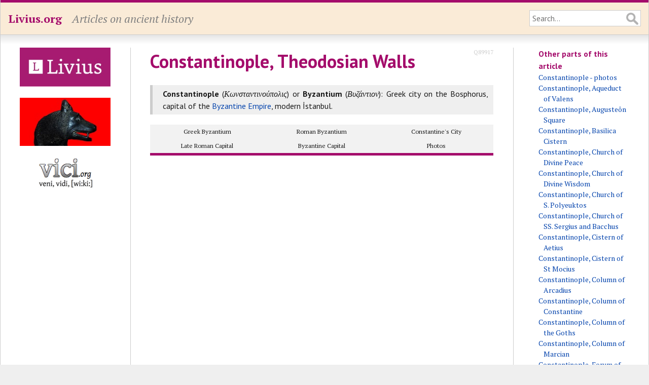

--- FILE ---
content_type: text/html; charset=UTF-8
request_url: https://www.livius.org/articles/place/constantinople-istanbul/constantinople-photos/constantinople-theodosian-walls/
body_size: 7191
content:
<!DOCTYPE html>
<html lang="en">
<head>
	<meta http-equiv="content-type" content="text/html; charset=utf-8">

	<title>Constantinople, Theodosian Walls - Livius</title>

	<!-- Mobile information for iOS and others -->

	<meta name="HandheldFriendly" content="True">
	<meta name="MobileOptimized" content="320">
	<meta name="viewport" content="width=device-width, initial-scale=1.0, maximum-scale=1.0, user-scalable=no">

	<!-- Apple touch icon and favicon -->

	<link rel="apple-touch-icon" href="https://www.livius.org/apple-touch-icon.png">
	<link href="https://www.livius.org/favicon.ico" rel="icon" type="image/x-icon">

	<!-- Continued... -->

	<meta name="description" content="">
	<link href='https://fonts.googleapis.com/css?family=PT+Sans:400,400italic,700,700italic&subset=latin,latin-ext' rel='stylesheet' type='text/css'>
	<link href='https://fonts.googleapis.com/css?family=PT+Serif:400,400italic,700,700italic&subset=latin,latin-ext' rel='stylesheet' type='text/css'>
	<link rel="stylesheet" type="text/css" href="/site/templates/styles/main.css" />

	<!--[if IE]>
	<link rel="stylesheet" type="text/css" href="/site/templates/styles/ie.css" />
	<![endif]-->	

	<!-- Necessary JavaScript libraries -->
   <!-- dit moet allemaal geladen worden, ipv oude widget en google maps code -->
    <link rel="stylesheet" href="https://openlayers.org/en/v4.6.5/css/ol.css" type="text/css">
    <script src="https://openlayers.org/en/v4.6.5/build/ol.js" type="df685055d43c89cb901732e8-text/javascript"></script>
    <script src="//ajax.googleapis.com/ajax/libs/jquery/3.3.1/jquery.min.js" type="df685055d43c89cb901732e8-text/javascript"></script>
    <script src="https://vici.org/js/vici-2.latest.js" type="df685055d43c89cb901732e8-text/javascript"></script>
    <script type="df685055d43c89cb901732e8-text/javascript" src="/site/templates/scripts/main.js"></script>
</head>
<body class="article">

	<!-- Header of the website -->

	<header id="header">
		<div id="masthead" class="clearfix">
			<div id="logo"><p><a href="https://www.livius.org/">Livius.org</a></p></div>
			<div id="slogan"><p>Articles on ancient history</p></div>
			<div id="search">
				<form id="search-form" class="clearfix" action="/search/" method="GET">
					<input type="text" name="q" value="" placeholder="Search...">
				</form>
			</div>
		</div>
	</header>

	<!-- Main display area -->

	<section id="main" class="clearfix">
	
		<!-- The left sidebar -->
	
		<aside id="sidebar_left">
			<div class="advert"><a href="http://www.livius.nl/"><img src="/site/assets/files/1211/logo.jpg" alt="Livius Onderwijs"></a></div><div class="advert"><a href="https://penelope.uchicago.edu/Thayer/E/home.html"><img src="/site/assets/files/1228/wolfie.jpg" alt="LacusCurtius"></a></div><div class="advert"><a href="https://vici.org/"><img src="/site/assets/files/1210/vici_org-logo.png" alt="vici.org"></a></div>&nbsp;		</aside>
		
		<!-- Main content area --> 

		<article id="content">
		
			<!-- Header of the page (content) -->
		
			<header>
				 
				<h1>Constantinople, Theodosian Walls</h1>
								<a href="https://www.wikidata.org/wiki/Q89917" target="_blank" title="Wikidata ID" id="wikidata">Q89917</a>			</header>

			<div id="antescript"><p><strong>Constantinople</strong> (<em>Κωνσταντινούπολις</em>) or <strong>Byzantium</strong> (<em>Βυζάντιον</em>): Greek city on the Bosphorus, capital of the <a href="https://www.livius.org/articles/misc/byzantine-empire/">Byzantine Empire</a>, modern İstanbul.</p></div>

<!-- Parent = Constantinople - photos -->

<div id="tabs" class="clearfix tabs top">
<div style="width: 33.333333333333%"><a href="/articles/place/constantinople-istanbul/">Greek Byzantium</a></div>
<div style="width: 33.333333333333%"><a href="/articles/place/constantinople-istanbul/roman-byzantium/">Roman Byzantium</a></div>
<div style="width: 33.333333333333%"><a href="/articles/place/constantinople-istanbul/constantines-city/">Constantine's City</a></div>
<br style="clear: both;">

<div style="width: 33.333333333333%"><a href="/articles/place/constantinople-istanbul/roman-capital/">Late Roman Capital</a></div>
<div style="width: 33.333333333333%"><a href="/articles/place/constantinople-istanbul/byzantine-capital/">Byzantine Capital</a></div>
<div style="width: 33.333333333333%"><a href="/articles/place/constantinople-istanbul/constantinople-photos/">Photos</a></div>
<br style="clear: both;">

</div>

<div id="map"></div><figure class="align_right"><a href='/pictures/turkey/istanbul/constantinople-walls/constantinople-theodosian-wall-restored-section-of-the-triple-wall/'><img alt="" src="/site/assets/files/21528/istanbul_wall_theodosius_08.300x0-is-pid29582.jpg" width="300" /></a>
<figcaption>Restored section of the triple wall</figcaption>
</figure>

<p><a href="https://www.livius.org/articles/place/constantinople-istanbul/constantines-city/
">Constantinople</a> has had several walls. The oldest of these surrounded the Akropolis and was built by the first Greek settlers. According to the author Dionysius of Byzantium (second century CE), the walls were thirty-five stades long, or about six kilometers, and the sector that was facing the land was about five stades wide, less than a kilometer. There were twenty-seven towers, which served as catapult emplacements. Later, the Roman emperor <a href="https://www.livius.org/articles/person/septimius-severus/
">Septimius Severus</a> rebuilt the city (in 203, and the new, Roman walls were about 300 m to the west of the Greek walls. A part of the Severan <a href="https://www.livius.org/articles/place/constantinople-istanbul/constantinople-photos/constantinople-sea-walls/
">Sea Wall</a> is still visible in the northeast of modern İstanbul.</p>

<p>After 324, <a href="https://www.livius.org/articles/person/constantine-the-great/
">Constantine the Great</a> expanded the city to the west. The new walls, which surrounded an area of 6 km² and were about two km west of the Severan walls, were probably finished when the city was dedicated as the Empire's new capital. They had been built by 40,000 POWs of Constantine's campaigns against the Goths.</p>

<p>The city continued to grow. During the reign of <a href="https://www.livius.org/articles/person/theodosius-i/
">Theodosius the Great</a> (378-395), the suburb known as Kainopolis stretched forward along the <a href="https://www.livius.org/articles/place/via-egnatia/
">Via Egnatia</a> for almost 2½ km outside the walls of Constantine. The triumphal arch that was known as <a href="https://www.livius.org/articles/place/constantinople-istanbul/constantinople-photos/constantinople-golden-gate/
">Golden Gate</a> now marked the true beginning of the urban area.</p>

<p>It was the capture of Rome by the Visigoths in 410 that forced the <a href="https://www.livius.org/articles/misc/byzantine-empire/
">Byzantine</a> government to build a fourth wall, which is called the Theodosian Wall, and is about 1½ km wall of the wall of Constantine. It must be admitted that the emperor <a href="https://www.livius.org/articles/person/theodosius-ii/
">Theodosius II</a> (408-450) can take little personal credit for its construction: the man who was responsible, was his <a href="https://www.livius.org/articles/concept/praetorian-prefect/
">praetorian prefect</a>, the capable Anthemius, who was the effective ruler of the eastern part of the Roman world when Theodosius was still a boy. The wall was built in 412-414, surrounded an area of 12 km², was 12 m high, and had 96 towers that were about 18 m tall. Two related projects were the construction of the <a href="https://www.livius.org/articles/place/constantinople-istanbul/constantinople-photos/constantinople-cistern-of-aetius/
">Aetius Cistern</a>, close to the new walls, and improved Sea Walls (439).</p>

<figure class="align_right"><a href='/pictures/turkey/istanbul/constantinople-walls/constantinople-theodosian-wall-section/'><img alt="" src="/site/assets/files/19856/constantinople_theodosian_walls.237x0-is-pid29582.gif" width="237" /></a>

<figcaption>Section of the walls of Constantinople: Anthemius' wall, Cyrus' wall, battlements, and moat.</figcaption>
</figure>

<p>In 447, the walls were partly destroyed by an earthquake, which was all the more worrying because the Huns were by now making aggressive raids. Theodosius ordered the praetorian prefect, Cyrus of Panopolis, to rebuild and strengthen the fortifications. A second wall, about 8 m high, was built in front of the original wall, and the number of towers was doubled, so that there were now 192 of them. Two inscriptions near the Rhegium Gate (now called Mevlevihane) claim that the job could done in sixty days because the fans of the famous Circus factions were doing the work. The third, low, wall and the moat were created later. A final addition was the wall around the Blachernae Palace, hastily built before when the <a href="/articles/people/avars/">Avars</a> besieged Constantinople in 627.</p>



<!-- Create gallery -->

<table id="gallery-wall" class="gallery">
	<tr>
		<td class="gallery-thumbnail">
			<a href="/pictures/turkey/istanbul/constantinople-walls/constantinople-theodosian-wall-s-of-charisius-gate/"><img src="/site/assets/files/21527/thumbnail_istanbul_wall_theodosius_04_ab.jpg" alt=""></a><p class="caption">Constantinople, Theodosian Wall, south of Charisius Gate</p>
		</td>
		<td class="gallery-thumbnail">
			<a href="/pictures/turkey/istanbul/constantinople-walls/constantinople-theodosian-wall-charisius-gate/"><img src="/site/assets/files/21526/thumbnail_istanbul_wall_theodosius_02_ab.jpg" alt=""></a><p class="caption">Constantinople, Theodosian Wall, Charisius Gate</p>
		</td>
		<td class="gallery-thumbnail">
			<a href="/pictures/turkey/istanbul/constantinople-walls/constantinople-theodosian-wall-southern-section/"><img src="/site/assets/files/21530/thumbnail_istanbul_wall_theodosius_s_of_golden_gate.jpg" alt=""></a><p class="caption">Constantinople, Theodosian Wall, Southern section</p>
		</td>
		<td class="gallery-thumbnail">
			<a href="/pictures/turkey/istanbul/constantinople-walls/constantinople-theodosian-wall-n-of-golden-gate/"><img src="/site/assets/files/51113/thumbnail_istanbul_wall_theodosius_n_of_golden_gate2.jpg" alt=""></a><p class="caption">Constantinople, Theodosian Wall, north of Golden Gate</p>
		</td>
	</tr>
</table>

<!-- End of gallery -->



<p>The Theodosian Wall is almost 5½ km long. It begins on the shores of the Golden Horn, near the Blachernae Palace, and continues to the south, to the Golden Gate - which was included in the new wall - and Sea of Marmara. There are many gates. From north to south:</p>

<ul>
	<li>The Circus Gate, after a wooden amphitheater in this neighborhood ;</li>
	<li>The Gate of Charisius;</li>
	<li>The Fifth Military Gate;</li>
	<li>The Gate of Saint Romanus;</li>
	<li>The Fourth Military Gate;</li>
	<li>The Gate of the Rhegium;</li>
	<li>The Third Military Gate;</li>
	<li>The Selymbria Gate or Gate of the Spring, named after a source that was venerated by the pagans and had been converted into a Christian sanctuary, the Live Giving Spring (<span style="font-style: italic;">Zoodochus Pege</span>);</li>
	<li>The Second Military Gate;</li>
	<li>The <a href="https://www.livius.org/articles/place/constantinople-istanbul/constantinople-photos/constantinople-golden-gate/
">Golden Gate</a>;</li>
	<li>The First Military Gate, also known as the Gate of Christ, named after a christogram on top of it.</li>
</ul>

<figure class="align_right"><a href='/pictures/turkey/istanbul/constantinople-walls/constantinople-theodosian-wall-n-of-blacharnae/'><img alt="" src="/site/assets/files/29588/istanbul_wall_theodosius_01_ab.300x0-is-pid29582.jpg" width="300" /></a>

<figcaption>Wall near the Blachaenae Palace</figcaption>
</figure>

<p>These defenses could not be captured by any medieval attacker, and withstood several sieges by - among others - the Avars, the <a href="/articles/people/arabs/rise-of-islam/">Arabs</a>, and the Bulgarians. However, after the Crusades, the Empire was exhausted and the city was no longer as populous as it once had been. When the Ottoman sultan acquired cannon, the walls of Constantinople were rendered obsolete. On 29 May 1453, the Gate of Saint Romanus was destroyed by artillery, the garrison of the Circus Gate was seized, and the Fifth Military Gate was stormed by the Turks. The city was finally captured. It was the end of the Byzantine Empire, which had, for more than eight centuries been Christianity's bulwark against the armies of Islam.</p>

<p>In his book <span style="font-style: italic;">Byzantium. The Early Centuries</span> (1988), historian Julius Norwich, summarizes the importance of the walls:</p>

<blockquote>
<figure class="align_right"><a href='/pictures/turkey/istanbul/constantinople-walls/constantinople-theodosian-wall-n-of-charisius-gate/'><img alt="" src="/site/assets/files/21529/istanbul_wall_theodosius_charisius.300x0-is-pid29582.jpg" width="300" /></a>

<figcaption>Wall north of the Charisius Gate</figcaption>
</figure>

<p>It is one of the clichés of Constantinople that it should, ideally, be approached from the sea. Only then, we are told, can the uniqueness of its geographical position be properly appreciated, to say nothing of that famous skyline of dome and minaret which has symbolized, for as long as any of us can remember, the Mysterious East. With this opinion we cannot easily disagree; but for those us on whom Byzantium will always cast a more powerful spell than Islam, there is another approach every bit as satisfying and very nearly as spectacular. No one, surely, whose first arrival has been by road from Edirne, can ever forget that first astonishing sight of the Land Walls, looming up from the surrounding plain, their huge russet-striped towers splintered and occasionally shattered, magnificent witnesses to bludgeonings - by attacking armies and, more recently, by Turkish traffic - that they have endured for nearly sixteen centuries. Running just over four miles from the Marmara to the upper reaches of the Golden Horn - and thus enclosing a far greater area than those earlier fortifications traced by Constantine - they totally close off the city by land; only once, after more than a thousand years, were they ever breached - a breach that was to spell the end of the Byzantine Empire.<span class="note-label" onclick="if (!window.__cfRLUnblockHandlers) return false; togglenote('note1399655828-1767863488-0');" title="Click to toggle note" data-cf-modified-df685055d43c89cb901732e8-=""><sup>note</sup></span><span id="note1399655828-1767863488-0" class="note-content" style="display: none;">[Julius Norwich, <span style="font-style: italic;">Byzantium. The Early Centuries</span> (1988), p.139.]</span></p>
</blockquote>			
			<footer>

			<p id="modified">This page was created in 2008; last modified on 10 August 2020.</p>

<!-- Parent = Constantinople - photos -->

<div id="tabs" class="clearfix tabs bottom">
<div style="width: 33.333333333333%"><a href="/articles/place/constantinople-istanbul/">Greek Byzantium</a></div>
<div style="width: 33.333333333333%"><a href="/articles/place/constantinople-istanbul/roman-byzantium/">Roman Byzantium</a></div>
<div style="width: 33.333333333333%"><a href="/articles/place/constantinople-istanbul/constantines-city/">Constantine's City</a></div>
<br style="clear: both;">

<div style="width: 33.333333333333%"><a href="/articles/place/constantinople-istanbul/roman-capital/">Late Roman Capital</a></div>
<div style="width: 33.333333333333%"><a href="/articles/place/constantinople-istanbul/byzantine-capital/">Byzantine Capital</a></div>
<div style="width: 33.333333333333%"><a href="/articles/place/constantinople-istanbul/constantinople-photos/">Photos</a></div>
<br style="clear: both;">

</div>

			<nav id="breadcrumbs"><p><a href="/">Home</a> &raquo; <a href="/articles/">Articles</a> &raquo; <a href="/articles/place/">Place</a> &raquo; <a href="/articles/place/constantinople-istanbul/">Constantinople (İstanbul)</a> &raquo; <a href="/articles/place/constantinople-istanbul/constantinople-photos/">Constantinople - photos</a> &raquo; Constantinople, Theodosian Walls</p></nav>			</footer>
		</article>

		<!-- Right sidebar -->

		<aside id="sidebar_right">
			<h4>Other parts of this article</h4><ul><li><a href="/articles/place/constantinople-istanbul/constantinople-photos/">Constantinople - photos</a></li><li><a href="/articles/place/constantinople-istanbul/constantinople-photos/constantinople-aqueduct-of-valens/">Constantinople, Aqueduct of Valens</a></li><li><a href="/articles/place/constantinople-istanbul/constantinople-photos/constantinople-augusteon-square/">Constantinople, Augusteôn Square</a></li><li><a href="/articles/place/constantinople-istanbul/constantinople-photos/constantinople-basilica-cistern/">Constantinople, Basilica Cistern</a></li><li><a href="/articles/place/constantinople-istanbul/constantinople-photos/constantinople-church-of-divine-peace/">Constantinople, Church of Divine Peace</a></li><li><a href="/articles/place/constantinople-istanbul/constantinople-photos/constantinople-church-of-divine-wisdom/">Constantinople, Church of Divine Wisdom</a></li><li><a href="/articles/place/constantinople-istanbul/constantinople-photos/constantinople-church-of-s-polyeuktos/">Constantinople, Church of S. Polyeuktos</a></li><li><a href="/articles/place/constantinople-istanbul/constantinople-photos/constantinople-church-of-ss-sergius-and-bacchus/">Constantinople, Church of SS. Sergius and Bacchus</a></li><li><a href="/articles/place/constantinople-istanbul/constantinople-photos/constantinople-cistern-of-aetius/">Constantinople, Cistern of Aetius</a></li><li><a href="/articles/place/constantinople-istanbul/constantinople-photos/constantinople-cistern-of-st-mocius/">Constantinople, Cistern of St Mocius</a></li><li><a href="/articles/place/constantinople-istanbul/constantinople-photos/constantinople-column-of-arcadius/">Constantinople, Column of Arcadius</a></li><li><a href="/articles/place/constantinople-istanbul/constantinople-photos/constantinople-column-of-constantine/">Constantinople, Column of Constantine</a></li><li><a href="/articles/place/constantinople-istanbul/constantinople-photos/constantinople-column-of-the-goths/">Constantinople, Column of the Goths</a></li><li><a href="/articles/place/constantinople-istanbul/constantinople-photos/constantinople-column-of-marcian/">Constantinople, Column of Marcian</a></li><li><a href="/articles/place/constantinople-istanbul/constantinople-photos/constantinople-forum-of-theodosius/">Constantinople, Forum of Theodosius</a></li><li><a href="/articles/place/constantinople-istanbul/constantinople-photos/constantinople-golden-gate/">Constantinople, Golden Gate</a></li><li><a href="/articles/place/constantinople-istanbul/constantinople-photos/constantinople-hippodrome/">Constantinople, Hippodrome</a></li><li><a href="/articles/place/constantinople-istanbul/constantinople-photos/constantinople-monastery-of-st-john-of-studius/">Constantinople, Monastery of St John of Studius</a></li><li><a href="/articles/place/constantinople-istanbul/constantinople-photos/constantinople-orphanage-of-st-paul/">Constantinople, Orphanage of St Paul</a></li><li><a href="/articles/place/constantinople-istanbul/constantinople-photos/constantinople-palace-mosaics/">Constantinople, Palace mosaics</a></li><li><a href="/articles/place/constantinople-istanbul/constantinople-photos/constantinople-palace-of-antiochus/">Constantinople, Palace of Antiochus</a></li><li><a href="/articles/place/constantinople-istanbul/constantinople-photos/constantinople-topkapi-cistern/">Constantinople, Topkapı Cistern</a></li><li><a href="/articles/place/constantinople-istanbul/constantinople-photos/constantinople-sea-walls/">Constantinople, Sea Walls</a></li><li>Constantinople, Theodosian Walls</li></ul><h4>Author</h4><ul><li><a href="/contributor/jona-lendering/">Jona Lendering</a><li></ul><h4 id="More pictures">More pictures</h4><ul><li><a class="More pictures" href="/pictures/turkey/istanbul/constantinople-walls/">Constantinople, Walls</a></li></ul><h4 id="countries">Country</h4><ul><li><a class="country" href="/country/turkey/">Turkey</a></li></ul><h4 id="categories">Categories</h4><ul><li><a class="category" href="/category/byzantium/">Byzantium</a></li><li><a class="category" href="/category/roman-empire/">Roman Empire</a></li></ul><h4 id="subdisciplines">Subdiscipline</h4><ul><li><a class="subdiscipline" href="/subdisciplines/archaeology/">Archaeology</a></li></ul><h4 id="tags">Tag</h4><ul><li><a class="tag" href="/tag/wall/">Wall</a></li></ul><h4 id="See also">See also</h4><ul><li><a class="See also" href="/articles/place/constantinople-istanbul/">Constantinople (İstanbul)</a> <span>(article)</span></li><li><a class="See also" href="/articles/place/constantinople-istanbul/constantinople-photos/">Constantinople - photos</a> <span>(article)</span></li><li><a class="See also" href="/articles/place/constantinople-istanbul/constantinople-photos/constantinople-sea-walls/">Constantinople, Sea Walls</a> <span>(article)</span></li></ul>			
			<!-- Donate button -->

			<div id="donate">
				<a class="donate" href="/donate/">Donate to support Livius</a>
			</div>
			<p><p>			<!-- AddThis Button BEGIN -->
			<div class="addthis_toolbox addthis_default_style">
				<a class="addthis_button_facebook_like" fb:like:layout="button_count"></a>
				<a class="addthis_button_tweet"></a>
				<a class="addthis_button_pinterest_pinit" pi:pinit:layout="horizontal"></a>
			</div>
			<script type="df685055d43c89cb901732e8-text/javascript" src="https://s7.addthis.com/js/300/addthis_widget.js#pubid=xa-52ecf7d46dc9088c"></script>
			<!-- AddThis Button END -->
		</aside>
	</section>

	<!-- Footer at the bottom of the page -->

	<footer id="footer">
		<div id="menu_bottom">
			<nav>
				<p id="menu"><span class="menu-item"><a href="/about/">About</a></span> <span class="menu-item"><a href="/pictures/">Pictures</a></span> <span class="menu-item"><a href="/sources/">Sources</a></span> <span class="menu-item"><a href="/country/">Countries</a></span> <span class="menu-item"><a href="/language/">Languages</a></span> <span class="menu-item"><a href="/category/">Categories</a></span> <span class="menu-item"><a href="/tag/">Tags</a></span> <span class="menu-item"><a href="/thanks/">Thanks</a></span> <span class="menu-item"><a href="/faq/">FAQ</a></span> <span class="menu-item"><a href="/donate/">Donate</a></span> <span class="menu-item"><a href="/contact/">Contact</a></span> <span class="menu-item"><a href="/articles/">Articles</a></span> <span class="menu-item"><a href="/stubs/">Stubs</a></span> </p>			</nav>
		</div>
		<p>All content copyright &copy; 1995&ndash;2026 <a href="/">Livius.org</a>. All rights reserved.</p>
	</footer>


	<!-- Enable Vici.org widget for this page -->

	<script type="df685055d43c89cb901732e8-text/javascript">
		          var mapObj = new ViciWidget('map',          // let op, kies hier voortaan de id-naam
               {
                    defaultMap: "OSM",
                    useMaps: ["OSM", "AWMC"],
                    zoomlevel: 13,
                    showFilter: false,
                    highlights: 0,
                    lang: "en",
                                        followFocus: true,    // klikken springt direct naar vervolgpagina
										                    model: "flat",
										center: { "lat": 41.014, "lng": 28.922 },
                      
											  focus:20647,
										 
									  perspective: "livius"
                }
            );
	</script>

	<!-- Google Analytics -->

	<script type="df685055d43c89cb901732e8-text/javascript">
	  (function(i,s,o,g,r,a,m){i['GoogleAnalyticsObject']=r;i[r]=i[r]||function(){
	  (i[r].q=i[r].q||[]).push(arguments)},i[r].l=1*new Date();a=s.createElement(o),
	  m=s.getElementsByTagName(o)[0];a.async=1;a.src=g;m.parentNode.insertBefore(a,m)
	  })(window,document,'script','//www.google-analytics.com/analytics.js','ga');

	  ga('create', 'UA-23987298-1', 'livius.org');
	  ga('send', 'pageview');
	</script>

<script src="/cdn-cgi/scripts/7d0fa10a/cloudflare-static/rocket-loader.min.js" data-cf-settings="df685055d43c89cb901732e8-|49" defer></script><script defer src="https://static.cloudflareinsights.com/beacon.min.js/vcd15cbe7772f49c399c6a5babf22c1241717689176015" integrity="sha512-ZpsOmlRQV6y907TI0dKBHq9Md29nnaEIPlkf84rnaERnq6zvWvPUqr2ft8M1aS28oN72PdrCzSjY4U6VaAw1EQ==" data-cf-beacon='{"version":"2024.11.0","token":"f83f8ba6bb1d4021acb85a11a87a0a27","r":1,"server_timing":{"name":{"cfCacheStatus":true,"cfEdge":true,"cfExtPri":true,"cfL4":true,"cfOrigin":true,"cfSpeedBrain":true},"location_startswith":null}}' crossorigin="anonymous"></script>
</body>
</html>

--- FILE ---
content_type: text/plain
request_url: https://www.google-analytics.com/j/collect?v=1&_v=j102&a=56220649&t=pageview&_s=1&dl=https%3A%2F%2Fwww.livius.org%2Farticles%2Fplace%2Fconstantinople-istanbul%2Fconstantinople-photos%2Fconstantinople-theodosian-walls%2F&ul=en-us%40posix&dt=Constantinople%2C%20Theodosian%20Walls%20-%20Livius&sr=1280x720&vp=1280x720&_u=IEBAAAABAAAAACAAI~&jid=1327421120&gjid=82411153&cid=1395753313.1768900022&tid=UA-23987298-1&_gid=605830261.1768900022&_r=1&_slc=1&z=1700629228
body_size: -449
content:
2,cG-RZFMVMZ2FL